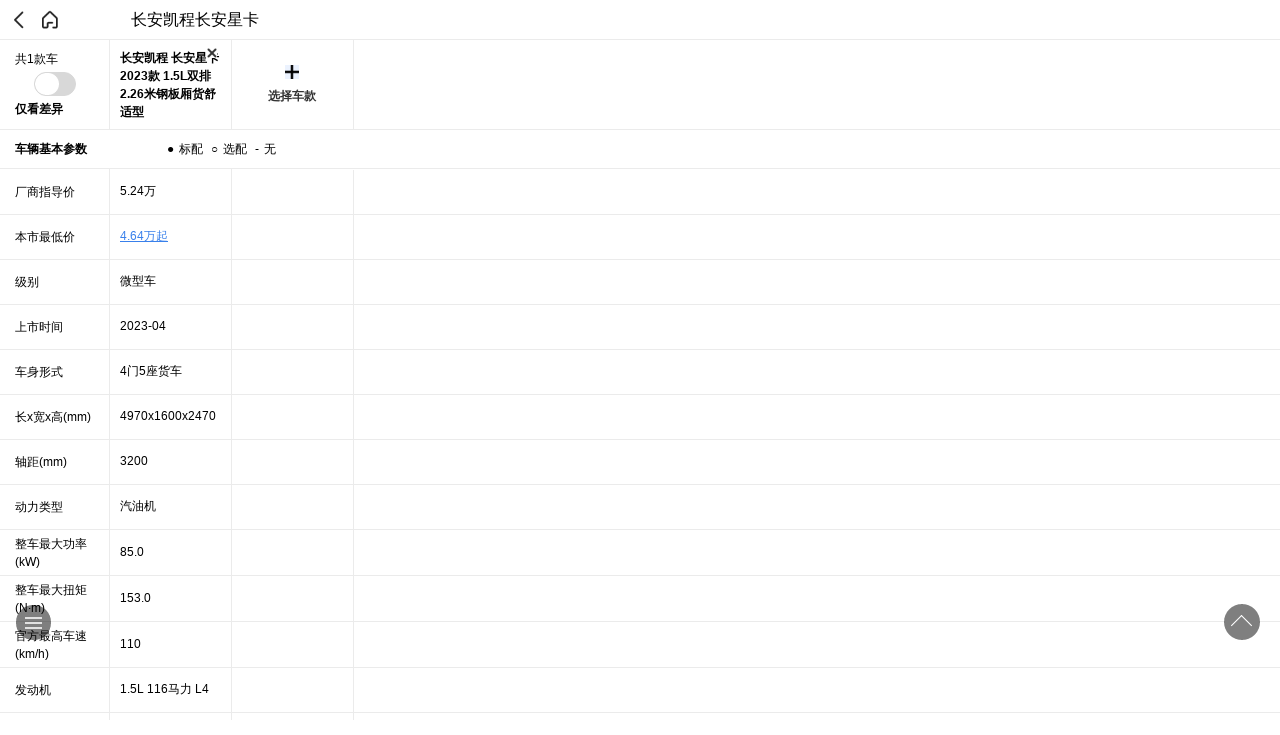

--- FILE ---
content_type: text/html; charset=utf-8
request_url: https://db.m.auto.sohu.com/model_4106/config?selectedTrimId=147236
body_size: 43535
content:
<!doctype html>
<html data-n-head-ssr lang="zh-CN" data-n-head="%7B%22lang%22:%7B%22ssr%22:%22zh-CN%22%7D%7D">
  <head >
    <meta data-n-head="ssr" charset="utf-8"><meta data-n-head="ssr" name="viewport" content="width=device-width, initial-scale=1.0,minimum-scale=1.0,maximum-scale=1.0,user-scalable=no"><meta data-n-head="ssr" name="format-detection" content="telephone=no"><meta data-n-head="ssr" name="referrer" content="no-referrer-when-downgrade"><meta data-n-head="ssr" name="data-spm" content="dbwp"><meta data-n-head="ssr" data-hid="description" name="description" content="参数配置-长安凯程长安星卡"><meta data-n-head="ssr" data-hid="keywords" name="keywords" content="搜狐汽车, 长安凯程长安星卡, 参数配置"><title>参数配置-长安凯程长安星卡</title><link data-n-head="ssr" rel="icon" type="image/x-icon" href="//s.auto.itc.cn/public/auto/favicon.ico" mce_href="/favicon.ico"><link data-n-head="ssr" rel="apple-touch-icon" sizes="57x57" href="//s.auto.itc.cn/public/auto/logo/logo-57.png"><link data-n-head="ssr" rel="apple-touch-icon" sizes="72x72" href="//s.auto.itc.cn/public/auto/logo/logo-72.png"><link data-n-head="ssr" rel="apple-touch-icon" sizes="114x114" href="//s.auto.itc.cn/public/auto/logo/logo-114.png"><link data-n-head="ssr" rel="apple-touch-icon" sizes="144x144" href="//s.auto.itc.cn/public/auto/logo/logo-144.png"><script data-n-head="ssr" src="//s.auto.itc.cn/auto-h5/public/font-size.js"></script><script data-n-head="ssr" src="//s.auto.itc.cn/pensieve/pages/wapdb.js"></script><script data-n-head="ssr" src="//statics.itc.cn/spm/prod/js/1.0.1.enhance.1/index.js" defer></script><script data-n-head="ssr" src="//js.sohu.com/pv.js" defer></script><script data-n-head="ssr" src="//m1.auto.itc.cn/car/theme/newwapdb/js/lib/zepto.min_a52cd15.js"></script><link rel="preload" href="https://s.auto.itc.cn/wap-db/client/fb31d82.js" as="script"><link rel="preload" href="https://s.auto.itc.cn/wap-db/client/3d96a62.js" as="script"><link rel="preload" href="https://s.auto.itc.cn/wap-db/client/9b21300.js" as="script"><link rel="preload" href="https://s.auto.itc.cn/wap-db/client/30a597e.js" as="script"><link rel="preload" href="https://s.auto.itc.cn/wap-db/client/be57004.js" as="script"><style data-vue-ssr-id="785d2056:0 25d521d6:0 d3eda8d0:0 4e2ea56a:0 aab70cf2:0">/*! normalize.css v8.0.1 | MIT License | github.com/necolas/normalize.css */html{line-height:1.15;-webkit-text-size-adjust:100%}body{margin:0}main{display:block}h1{font-size:2em;margin:.67em 0}hr{box-sizing:content-box;height:0;overflow:visible}pre{font-family:monospace,monospace;font-size:1em}a{background-color:transparent}abbr[title]{border-bottom:none;-webkit-text-decoration:underline;text-decoration:underline;-webkit-text-decoration:underline dotted;text-decoration:underline dotted}b,strong{font-weight:bolder}code,kbd,samp{font-family:monospace,monospace;font-size:1em}small{font-size:80%}sub,sup{font-size:75%;line-height:0;position:relative;vertical-align:baseline}sub{bottom:-.25em}sup{top:-.5em}img{border-style:none}button,input,optgroup,select,textarea{font-family:inherit;font-size:100%;line-height:1.15;margin:0}button,input{overflow:visible}button,select{text-transform:none}[type=button],[type=reset],[type=submit],button{-webkit-appearance:button}[type=button]::-moz-focus-inner,[type=reset]::-moz-focus-inner,[type=submit]::-moz-focus-inner,button::-moz-focus-inner{border-style:none;padding:0}[type=button]:-moz-focusring,[type=reset]:-moz-focusring,[type=submit]:-moz-focusring,button:-moz-focusring{outline:1px dotted ButtonText}fieldset{padding:.35em .75em .625em}legend{box-sizing:border-box;color:inherit;display:table;max-width:100%;padding:0;white-space:normal}progress{vertical-align:baseline}textarea{overflow:auto}[type=checkbox],[type=radio]{box-sizing:border-box;padding:0}[type=number]::-webkit-inner-spin-button,[type=number]::-webkit-outer-spin-button{height:auto}[type=search]{-webkit-appearance:textfield;outline-offset:-2px}[type=search]::-webkit-search-decoration{-webkit-appearance:none}::-webkit-file-upload-button{-webkit-appearance:button;font:inherit}details{display:block}summary{display:list-item}[hidden],template{display:none}:root{--color-primary:#00bcd4;--color-light:#fff}*{box-sizing:border-box}html{font-family:PingFangSC-Regular,Tahoma,Microsoft Yahei,Arial,sans-serif;-webkit-font-smoothing:antialiased;-moz-osx-font-smoothing:grayscale;scroll-behavior:auto}img{border:0;max-width:100%;vertical-align:middle}a{-webkit-text-decoration:none;text-decoration:none}li,ul{list-style:none;vertical-align:middle}dd,dl,dt,h3,li,p,ul{margin:0;padding:0}.g-clip-text,.g-clip-text-line2,.g-clip-text-line3{display:-webkit-box;-webkit-line-clamp:1;overflow:hidden;text-overflow:ellipsis;-webkit-box-orient:vertical}.g-clip-text-line2{-webkit-line-clamp:2}.g-clip-text-line3{-webkit-line-clamp:3}.g-clearfix:after,.g-clearfix:before{content:" ";display:table}.g-clearfix:after{clear:both}.pull-refresh{height:1.875rem;margin:0 auto -.3125rem;width:2.8125rem}
[data-v-b364d3dc]:root{--color-primary:#00bcd4;--color-light:#fff}.layout_default[data-v-b364d3dc]{background:#fff}
[data-v-6493cf24]:root{--color-primary:#00bcd4;--color-light:#fff}.index-main[data-v-6493cf24]{padding-top:2.5rem}.index-main.wx-main[data-v-6493cf24]{padding-top:0}.index-main .top-head[data-v-6493cf24]{background:#fff;border-bottom:.0625rem solid #ebebeb;height:2.5rem;left:0;position:fixed;top:0;width:100%;z-index:100}.col3[data-v-6493cf24]{color:#333}.col3 em[data-v-6493cf24]{font-style:normal;font-weight:700}.mask[data-v-6493cf24]{background:#333;height:100%;left:0;opacity:.6;position:fixed;top:0;width:100%;z-index:11}
[data-v-146b59a6]:root{--color-primary:#00bcd4;--color-light:#fff}.top-head[data-v-146b59a6]{display:flex;height:2.5rem;padding:.4375rem .3125rem}.top-head .back[data-v-146b59a6]{background:url([data-uri]) no-repeat 50%;background-size:auto 1.5rem;height:100%;width:1.875rem}.top-head .back_black[data-v-146b59a6]{background:url([data-uri]) no-repeat 50%;background-position-y:.1875rem;background-repeat:no-repeat;background-size:.8125rem 1.1875rem;height:3.0625rem;margin-left:1.125rem;width:1.25rem}.top-head .home[data-v-146b59a6]{background:url(https://s.auto.itc.cn/wap-db/client/img/home_ico.4d59086.png) no-repeat 50%;background-size:auto 1.5rem;height:100%;width:1.875rem}.top-head .tit[data-v-146b59a6]{font-size:1rem;line-height:1.625rem;text-align:center;width:18.75rem}.top-head .tit.pr[data-v-146b59a6]{width:16.25rem!important}
[data-v-6ad62894]:root{--color-primary:#00bcd4;--color-light:#fff}.content[data-v-6ad62894]{overflow:hidden;padding-top:5.625rem;width:100%}.content .top-box[data-v-6ad62894]{background:#fff;height:5.625rem;left:0;overflow:hidden;position:fixed;top:2.5rem;width:100%;z-index:10}.content .pbox[data-v-6ad62894]{border-bottom:.0625rem solid #ebebeb;display:flex;height:5.625rem;width:100%}.content .pbox .onsel[data-v-6ad62894]{align-items:center;display:flex;font-weight:700;height:5.625rem;line-height:1.125rem;overflow:hidden;padding:.625rem;position:relative;width:7.5rem}.content .pbox .onsel .remove[data-v-6ad62894]{background:url([data-uri]) no-repeat 50%;background-size:.625rem .625rem;height:1.625rem;position:absolute;right:.3125rem;top:0;width:1.625rem}.content .pbox .select[data-v-6ad62894]{width:7.5rem}.content .pbox .add[data-v-6ad62894]{background:url([data-uri]) no-repeat center .625rem;background-size:.875rem .875rem;color:#333;display:block;font-weight:700;height:4.375rem;margin:.625rem .625rem 0;padding-top:2.1875rem;text-align:center;width:6.25rem}.content .ptit[data-v-6ad62894]{border-right:.0625rem solid #ebebeb;font-size:.75rem;line-height:1.125rem;text-align:left;width:6.875rem}.content .ptit .car-total[data-v-6ad62894]{display:block;padding-left:.9375rem;padding-top:.625rem}.content .ptit .btn-box[data-v-6ad62894]{background:#d8d8d8;border:.0625rem solid #d8d8d8;border-radius:.75rem;display:block;height:1.5rem;margin:.25rem auto;overflow:hidden;width:2.625rem}.content .ptit .btn-box em[data-v-6ad62894]{background:#fff;border-radius:.75rem;display:block;float:left;height:100%;width:1.5rem}.content .ptit .btn-box.on[data-v-6ad62894]{background:#397efd;border:.0625rem solid #397efd}.content .ptit .btn-box.on em[data-v-6ad62894]{float:right}.content .ptit p[data-v-6ad62894]{font-weight:700;padding-left:.9375rem}.content .ptit .dl[data-v-6ad62894]{width:100%}.content .ptit .dl th[data-v-6ad62894]{height:2.5rem;position:relative;z-index:8}.content .ptit .dl th .h3[data-v-6ad62894]{background:#fff;border-bottom:.0625rem solid #ebebeb;border-top:.0625rem solid #ebebeb;display:flex;height:100%;line-height:2.375rem;margin-top:-.0625rem;padding-left:.9375rem;text-align:left;width:312.5rem}.content .ptit .dl th .h3 .hint[data-v-6ad62894]{font-weight:400;padding-left:5rem}.content .ptit .dl th .h3 .hint span[data-v-6ad62894]{padding:0 .3125rem}.content .ptit .dl td[data-v-6ad62894]{align-items:center;border-bottom:.0625rem solid #ebebeb;display:flex;height:2.8125rem;padding:0 .3125rem 0 .9375rem}.content .ptit .dl td div[data-v-6ad62894]{display:flex;padding:.3125rem 0;width:5.625rem}.content .ptit dl dt[data-v-6ad62894]{height:2.5rem;position:relative;z-index:10}.content .ptit dl dt h3[data-v-6ad62894]{background:#fff;border-bottom:.0625rem solid #ebebeb;border-top:.0625rem solid #ebebeb;display:flex;height:100%;line-height:2.375rem;margin-top:-.0625rem;padding-left:.9375rem;position:absolute;text-align:left;width:312.5rem}.content .ptit dl dt h3 .hint[data-v-6ad62894]{font-weight:400;padding-left:5rem}.content .ptit dl dt h3 .hint span[data-v-6ad62894]{padding:0 .3125rem}.content .ptit dl dd[data-v-6ad62894]{align-items:center;border-bottom:.0625rem solid #ebebeb;display:flex;padding:.1875rem .3125rem .1875rem .9375rem}.content .pcon[data-v-6ad62894]{flex:1;overflow-x:scroll;overflow-y:hidden;position:relative}.content .pcon .slide[data-v-6ad62894]{left:0;position:absolute;top:0;width:3125rem}.content .pdetail[data-v-6ad62894]{display:flex}.content .paramContent[data-v-6ad62894],.content .paramTitle[data-v-6ad62894]{font-size:.75rem}.content .paramContent td[data-v-6ad62894],.content .paramTitle td[data-v-6ad62894]{border-bottom:.0625rem solid #ebebeb;border-right:.0625rem solid #ebebeb;width:7.625rem}.content .paramContent td.c[data-v-6ad62894],.content .paramTitle td.c[data-v-6ad62894]{height:2.8125rem;padding:0 .625rem}.content .paramContent td dl[data-v-6ad62894],.content .paramTitle td dl[data-v-6ad62894]{padding:.3125rem 0}.content .paramContent th[data-v-6ad62894],.content .paramTitle th[data-v-6ad62894]{border-right:.0625rem solid #ebebeb;height:2.5rem;width:7.5rem}.detailbox[data-v-6ad62894]{overflow:hidden}.col[data-v-6ad62894]{background:#f0f2f4}.nav_btn[data-v-6ad62894]{background-color:rgba(0,0,0,.5);border-radius:2.1875rem;bottom:5rem;color:#fff;height:2.1875rem;left:1rem;position:fixed;width:2.1875rem;z-index:11}.nav_btn em[data-v-6ad62894]{background-color:hsla(0,0%,98%,.8);display:block;height:.125rem;margin:1.0625rem auto 0;position:relative;width:1.0625rem}.nav_btn em[data-v-6ad62894]:before{top:-.3125rem}.nav_btn em[data-v-6ad62894]:after,.nav_btn em[data-v-6ad62894]:before{background-color:hsla(0,0%,98%,.8);content:"";height:.125rem;position:absolute;width:1.0625rem}.nav_btn em[data-v-6ad62894]:after{bottom:-.3125rem}.nav_layer[data-v-6ad62894]{background-color:rgba(0,0,0,.5);border-radius:.3125rem;bottom:7.8125rem;display:none;left:1rem;padding:.625rem 0;position:fixed;width:13.75rem;z-index:11}.nav_layer ul[data-v-6ad62894]{display:flex;flex-wrap:wrap}.nav_layer ul li[data-v-6ad62894]{color:#fff;font-size:.75rem;line-height:1.625rem;padding-left:.9375rem;width:50%}.nav_layer.show[data-v-6ad62894]{display:block}.go-top[data-v-6ad62894]{background:#7f7f7f;border-radius:50%;bottom:5rem;height:2.25rem;position:fixed;right:1.25rem;text-align:center;width:2.25rem;z-index:9}.go-top em[data-v-6ad62894]{border-right:1px solid #fff;border-top:1px solid #fff;display:inline-block;height:.9375rem;left:.625rem;position:absolute;top:.875rem;transform:rotate(-45deg);width:.9375rem}.wx-content .top-box[data-v-6ad62894]{top:0}.hasa[data-v-6ad62894]{color:#3980eb;-webkit-text-decoration:underline;text-decoration:underline}</style>
  </head>
  <body data-spm="brand" data-n-head="%7B%22data-spm%22:%7B%22ssr%22:%22brand%22%7D%7D">
    <div data-server-rendered="true" id="__nuxt"><div id="__layout"><div class="layout_default" data-v-b364d3dc><section class="index-main" data-v-6493cf24 data-v-b364d3dc><div class="top-head" data-v-6493cf24><header class="top-head" data-v-146b59a6 data-v-6493cf24><span class="back" data-v-146b59a6></span> <a href="//m.auto.sohu.com/" class="home" data-v-146b59a6></a> <span class="tit pr" style="width:18.75rem;" data-v-146b59a6>长安凯程长安星卡</span></header></div> <div class="content" data-v-6ad62894 data-v-6493cf24><div class="top-box" data-v-6ad62894><div class="pbox" data-v-6ad62894><div class="ptit" data-v-6ad62894><span class="car-total" data-v-6ad62894>共0款车</span> <span class="btn-box" data-v-6ad62894><em data-v-6ad62894></em></span> <p data-v-6ad62894>仅看差异</p></div> <div data-index="1" class="pcon" data-v-6ad62894><!----></div></div></div> <div id="detailbox" class="detailbox" style="height:auto;" data-v-6ad62894><div class="pdetail" data-v-6ad62894><!----> <div data-index="2" class="pcon" data-v-6ad62894><!----></div></div></div> <div class="nav_btn" data-v-6ad62894><em data-v-6ad62894></em></div> <div class="nav_layer" data-v-6ad62894><ul data-v-6ad62894> <li data-index="0" data-v-6ad62894>颜色</li></ul></div> <div class="go-top" data-v-6ad62894><em data-v-6ad62894></em></div></div> <!----> <!----></section></div></div></div><script>window.__NUXT__=(function(a,b,c,d,e,f,g,h,i,j,k,l,m,n,o,p,q,r,s,t,u,v,w,x,y,z,A,B,C,D,E,F,G,H,I,J,K,L,M,N,O,P,Q,R,S,T,U,V,W,X,Y,Z,_,$,aa,ab,ac,ad){return {layout:"default",data:[{tit:"长安凯程长安星卡",pklist:[K],trimlist:[{group:"2025款 1.5L 116马力 汽油机 ",trims:[{id:177722,name:"2025款 1.5L 加长版单排栏板式货车标准型",subsidy_price:a,presale_price:a,guide_price:u,year:h,status:d},{id:177723,name:"2025款 1.5L 加长版单排栏板式货车舒适型",subsidy_price:a,presale_price:a,guide_price:s,year:h,status:d},{id:177725,name:"2025款 1.5L 加长版单排仓栅式货车舒适型",subsidy_price:a,presale_price:a,guide_price:q,year:h,status:d},{id:177733,name:"2025款 1.5L 加长版双排栏板式货车标准型",subsidy_price:a,presale_price:a,guide_price:q,year:h,status:d},{id:177727,name:"2025款 1.5L 加长版单排复合板厢式货车标准型",subsidy_price:a,presale_price:a,guide_price:4.43,year:h,status:d},{id:177724,name:"2025款 1.5L 加长版单排栏板式货车豪华型",subsidy_price:a,presale_price:a,guide_price:k,year:h,status:d},{id:177734,name:"2025款 1.5L 加长版双排栏板式货车舒适型",subsidy_price:a,presale_price:a,guide_price:k,year:h,status:d},{id:177730,name:"2025款 1.5L 加长版单排钢板厢式货车标准型",subsidy_price:a,presale_price:a,guide_price:B,year:h,status:d},{id:177726,name:"2025款 1.5L 加长版单排仓栅式货车豪华型",subsidy_price:a,presale_price:a,guide_price:o,year:h,status:d},{id:177735,name:"2025款 1.5L 加长版双排栏板式货车豪华型",subsidy_price:a,presale_price:a,guide_price:m,year:h,status:d},{id:177728,name:"2025款 1.5L 加长版单排复合板厢式货车舒适型",subsidy_price:a,presale_price:a,guide_price:4.73,year:h,status:d},{id:177747,name:"2025款 1.5L 加长版双排仓栅式货车舒适型",subsidy_price:a,presale_price:a,guide_price:i,year:h,status:d},{id:177731,name:"2025款 1.5L 加长版单排钢板厢式货车舒适型",subsidy_price:a,presale_price:a,guide_price:C,year:h,status:d},{id:177729,name:"2025款 1.5L 加长版单排复合板厢式货车豪华型",subsidy_price:a,presale_price:a,guide_price:4.93,year:h,status:d},{id:177749,name:"2025款 1.5L 加长版双排钢板厢式货车舒适型",subsidy_price:a,presale_price:a,guide_price:4.96,year:h,status:d},{id:177748,name:"2025款 1.5L 加长版双排仓栅式货车豪华型",subsidy_price:a,presale_price:a,guide_price:j,year:h,status:d},{id:177732,name:"2025款 1.5L 加长版单排钢板厢式货车豪华型",subsidy_price:a,presale_price:a,guide_price:5.01,year:h,status:d},{id:177750,name:"2025款 1.5L 加长版双排钢板厢式货车豪华型",subsidy_price:a,presale_price:a,guide_price:5.36,year:h,status:d}]},{group:"2024款 1.5L 116马力 汽油机 ",trims:[{id:173756,name:"2024款 1.5L 单排短箱载货汽车基本型",subsidy_price:a,presale_price:a,guide_price:u,year:e,status:d},{id:173757,name:"2024款 1.5L 单排短箱载货汽车标准型",subsidy_price:a,presale_price:a,guide_price:L,year:e,status:d},{id:173780,name:"2024款 1.5L 双排短箱载货汽车基本型",subsidy_price:a,presale_price:a,guide_price:s,year:e,status:d},{id:173745,name:"2024款 1.5L 单排长箱载货汽车标准型",subsidy_price:a,presale_price:a,guide_price:q,year:e,status:d},{id:173760,name:"2024款 1.5L 单排短箱仓栅车标准型",subsidy_price:a,presale_price:a,guide_price:k,year:e,status:d},{id:173778,name:"2024款 1.5L 双排短箱载货汽车标准型",subsidy_price:a,presale_price:a,guide_price:k,year:e,status:d},{id:173758,name:"2024款 1.5L 单排短箱载货汽车舒适型",subsidy_price:a,presale_price:a,guide_price:B,year:e,status:d},{id:173761,name:"2024款 1.5L 单排短箱仓栅车舒适型",subsidy_price:a,presale_price:a,guide_price:o,year:e,status:d},{id:173781,name:"2024款 1.5L 双排短箱载货汽车舒适型",subsidy_price:a,presale_price:a,guide_price:o,year:e,status:d},{id:173763,name:"2024款 1.5L 单排短箱复合板厢货标准型 ",subsidy_price:a,presale_price:a,guide_price:4.61,year:e,status:d},{id:173746,name:"2024款 1.5L 单排长箱载货汽车舒适型",subsidy_price:a,presale_price:a,guide_price:m,year:e,status:d},{id:173769,name:"2024款 1.5L 双排长箱载货汽车标准型",subsidy_price:a,presale_price:a,guide_price:m,year:e,status:d},{id:173759,name:"2024款 1.5L 单排短箱载货汽车豪华型",subsidy_price:a,presale_price:a,guide_price:D,year:e,status:d},{id:173766,name:"2024款 1.5L 单排短箱钢板厢货标准型",subsidy_price:a,presale_price:a,guide_price:D,year:e,status:d},{id:173748,name:"2024款 1.5L 单排长箱仓栅车舒适型",subsidy_price:a,presale_price:a,guide_price:i,year:e,status:d},{id:173762,name:"2024款 1.5L 单排短箱仓栅车豪华型",subsidy_price:a,presale_price:a,guide_price:i,year:e,status:d},{id:173770,name:"2024款 1.5L 双排长箱载货汽车舒适型",subsidy_price:a,presale_price:a,guide_price:i,year:e,status:d},{id:173779,name:"2024款 1.5L 双排短箱载货汽车豪华型",subsidy_price:a,presale_price:a,guide_price:i,year:e,status:d},{id:173750,name:"2024款 1.5L 单排长箱复合板厢货标准型 ",subsidy_price:a,presale_price:a,guide_price:C,year:e,status:d},{id:173747,name:"2024款 1.5L 单排长箱载货汽车豪华型",subsidy_price:a,presale_price:a,guide_price:l,year:e,status:d},{id:173753,name:"2024款 1.5L 单排长箱钢板厢货标准型",subsidy_price:a,presale_price:a,guide_price:l,year:e,status:d},{id:173782,name:"2024款 1.5L 双排短箱仓栅车舒适型",subsidy_price:a,presale_price:a,guide_price:l,year:e,status:d},{id:173764,name:"2024款 1.5L 单排短箱复合板厢货舒适型 ",subsidy_price:a,presale_price:a,guide_price:M,year:e,status:d},{id:173749,name:"2024款 1.5L 单排长箱仓栅车豪华型",subsidy_price:a,presale_price:a,guide_price:j,year:e,status:d},{id:173767,name:"2024款 1.5L 单排短箱钢板厢货舒适型 ",subsidy_price:a,presale_price:a,guide_price:j,year:e,status:d},{id:173771,name:"2024款 1.5L 双排长箱载货汽车豪华型",subsidy_price:a,presale_price:a,guide_price:j,year:e,status:d},{id:173774,name:"2024款 1.5L 双排长箱仓栅车舒适型",subsidy_price:a,presale_price:a,guide_price:n,year:e,status:d},{id:173783,name:"2024款 1.5L 双排短箱仓栅车豪华型",subsidy_price:a,presale_price:a,guide_price:n,year:e,status:d},{id:173751,name:"2024款 1.5L 单排长箱复合板厢货舒适型 ",subsidy_price:a,presale_price:a,guide_price:N,year:e,status:d},{id:173765,name:"2024款 1.5L 单排短箱复合板厢货豪华型 ",subsidy_price:a,presale_price:a,guide_price:N,year:e,status:d},{id:173754,name:"2024款 1.5L 单排长箱钢板厢货舒适型",subsidy_price:a,presale_price:a,guide_price:v,year:e,status:d},{id:173768,name:"2024款 1.5L 单排短箱钢板厢货豪华型",subsidy_price:a,presale_price:a,guide_price:5.21,year:e,status:d},{id:173776,name:"2024款 1.5L 双排长箱钢板厢货舒适型",subsidy_price:a,presale_price:a,guide_price:w,year:e,status:d},{id:173784,name:"2024款 1.5L 双排短箱钢板厢货舒适型",subsidy_price:a,presale_price:a,guide_price:w,year:e,status:d},{id:173775,name:"2024款 1.5L 双排长箱仓栅车豪华型",subsidy_price:a,presale_price:a,guide_price:E,year:e,status:d},{id:173752,name:"2024款 1.5L 单排长箱复合板厢货豪华型 ",subsidy_price:a,presale_price:a,guide_price:5.31,year:e,status:d},{id:173755,name:"2024款 1.5L 单排长箱钢板厢货豪华型",subsidy_price:a,presale_price:a,guide_price:O,year:e,status:d},{id:174121,name:"2024款 1.5L 单排长箱厢货标准型",subsidy_price:a,presale_price:a,guide_price:5.59,year:e,status:d},{id:173777,name:"2024款 1.5L 双排长箱钢板厢货豪华型",subsidy_price:a,presale_price:a,guide_price:P,year:e,status:d}]},{group:"2023款 1.5L 116马力 汽油机 ",trims:[{id:167209,name:"2023款 1.5L单排2.72米钢板厢货舒适型",subsidy_price:a,presale_price:a,guide_price:j,year:c,status:d},{id:167202,name:"2023款 1.5L单排2.7米复合板厢货豪华型",subsidy_price:a,presale_price:a,guide_price:n,year:c,status:d},{id:167230,name:"2023款 1.5L双排2.26米仓栅车豪华型",subsidy_price:a,presale_price:a,guide_price:n,year:c,status:d}]},{group:"2023款（停售）",trims:[{id:167899,name:"2023款 1.5L单排2.8米载货汽车基本型非空调 ",subsidy_price:a,presale_price:a,guide_price:u,year:c,status:b},{id:167140,name:"2023款 1.5L单排2.8米载货汽车基本型",subsidy_price:a,presale_price:a,guide_price:Q,year:c,status:b},{id:167897,name:"2023款 1.5L单排2.8米载货汽车标准型非空调 ",subsidy_price:a,presale_price:a,guide_price:R,year:c,status:b},{id:167141,name:"2023款 1.5L单排2.8米载货汽车标准型无空调 ",subsidy_price:a,presale_price:a,guide_price:L,year:c,status:b},{id:167150,name:"2023款 1.5L双排2.26米载货汽车基本型 ",subsidy_price:a,presale_price:a,guide_price:4.26,year:c,status:b},{id:167143,name:"2023款 1.5L单排2.8米载货汽车舒适型无空调 ",subsidy_price:a,presale_price:a,guide_price:s,year:c,status:b},{id:167221,name:"2023款 1.5L单排2.8米仓栅车标准型无空调 ",subsidy_price:a,presale_price:a,guide_price:s,year:c,status:b},{id:166808,name:"2023款 1.5L单排3.06米载货汽车标准型无空调 ",subsidy_price:a,presale_price:a,guide_price:q,year:c,status:b},{id:167898,name:"2023款 1.5L单排2.8米载货汽车标准型空调 ",subsidy_price:a,presale_price:a,guide_price:q,year:c,status:b},{id:167142,name:"2023款 1.5L单排2.8米载货汽车标准型",subsidy_price:a,presale_price:a,guide_price:S,year:c,status:b},{id:167145,name:"2023款 1.5L单排2.8米载货汽车豪华型无空调 ",subsidy_price:a,presale_price:a,guide_price:k,year:c,status:b},{id:167151,name:"2023款 1.5L双排2.26米载货汽车标准型无空调 ",subsidy_price:a,presale_price:a,guide_price:k,year:c,status:b},{id:167218,name:"2023款 1.5L单排3.06米仓栅车标准型",subsidy_price:a,presale_price:a,guide_price:k,year:c,status:b},{id:167222,name:"2023款 1.5L单排2.8米仓栅车标准型",subsidy_price:a,presale_price:a,guide_price:k,year:c,status:b},{id:167900,name:"2023款 1.5L单排2.8米载货汽车舒适型空调 ",subsidy_price:a,presale_price:a,guide_price:k,year:c,status:b},{id:167144,name:"2023款 1.5L单排2.8米载货汽车舒适型",subsidy_price:a,presale_price:a,guide_price:B,year:c,status:b},{id:166809,name:"2023款 1.5L单排3.06米载货汽车标准型 ",subsidy_price:a,presale_price:a,guide_price:o,year:c,status:b},{id:167152,name:"2023款 1.5L双排2.26米载货汽车舒适型无空调 ",subsidy_price:a,presale_price:a,guide_price:o,year:c,status:b},{id:167199,name:"2023款 1.5L单排2.7米复合板厢货标准型无空调",subsidy_price:a,presale_price:a,guide_price:o,year:c,status:b},{id:167223,name:"2023款 1.5L单排2.8米仓栅车舒适型",subsidy_price:a,presale_price:a,guide_price:o,year:c,status:b},{id:166810,name:"2023款 1.5L单排3.06米载货汽车舒适型 ",subsidy_price:a,presale_price:a,guide_price:m,year:c,status:b},{id:167147,name:"2023款 1.5L双排2.55米载货汽车标准型无空调 ",subsidy_price:a,presale_price:a,guide_price:m,year:c,status:b},{id:167192,name:"2023款 1.5L双排2.26米载货汽车标准型 ",subsidy_price:a,presale_price:a,guide_price:m,year:c,status:b},{id:167207,name:"2023款 1.5L单排2.72米钢板厢货标准型无空调",subsidy_price:a,presale_price:a,guide_price:m,year:c,status:b},{id:167901,name:"2023款 1.5L单排2.8米载货汽车豪华型空调 ",subsidy_price:a,presale_price:a,guide_price:m,year:c,status:b},{id:167146,name:"2023款 1.5L单排2.8米载货汽车豪华型",subsidy_price:a,presale_price:a,guide_price:D,year:c,status:b},{id:166811,name:"2023款 1.5L双排2.55米载货汽车舒适型无空调 ",subsidy_price:a,presale_price:a,guide_price:i,year:c,status:b},{id:167153,name:"2023款 1.5L双排2.26米载货汽车豪华型无空调 ",subsidy_price:a,presale_price:a,guide_price:i,year:c,status:b},{id:167193,name:"2023款 1.5L双排2.26米载货汽车舒适型 ",subsidy_price:a,presale_price:a,guide_price:i,year:c,status:b},{id:167195,name:"2023款 1.5L单排3.06米复合板厢货标准型无空调 ",subsidy_price:a,presale_price:a,guide_price:i,year:c,status:b},{id:167200,name:"2023款 1.5L单排2.7米复合板厢货标准型",subsidy_price:a,presale_price:a,guide_price:i,year:c,status:b},{id:167219,name:"2023款 1.5L单排3.06米仓栅车舒适型",subsidy_price:a,presale_price:a,guide_price:i,year:c,status:b},{id:167224,name:"2023款 1.5L单排2.8米仓栅车豪华型",subsidy_price:a,presale_price:a,guide_price:i,year:c,status:b},{id:167225,name:"2023款 1.5L双排2.55米仓栅车标准型无空调 ",subsidy_price:a,presale_price:a,guide_price:i,year:c,status:b},{id:167139,name:"2023款 1.5L单排3.06米载货汽车豪华型 ",subsidy_price:a,presale_price:a,guide_price:l,year:c,status:b},{id:167148,name:"2023款 1.5L双排2.55米载货汽车标准型 ",subsidy_price:a,presale_price:a,guide_price:l,year:c,status:b},{id:167201,name:"2023款 1.5L单排2.7米复合板厢货舒适型",subsidy_price:a,presale_price:a,guide_price:l,year:c,status:b},{id:167203,name:"2023款 1.5L单排3.06米钢板厢货标准型无空调 ",subsidy_price:a,presale_price:a,guide_price:l,year:c,status:b},{id:167208,name:"2023款 1.5L单排2.72米钢板厢货标准型",subsidy_price:a,presale_price:a,guide_price:l,year:c,status:b},{id:167229,name:"2023款 1.5L双排2.26米仓栅车舒适型",subsidy_price:a,presale_price:a,guide_price:l,year:c,status:b},{id:166812,name:"2023款 1.5L双排2.55米载货汽车豪华型无空调 ",subsidy_price:a,presale_price:a,guide_price:j,year:c,status:b},{id:167149,name:"2023款 1.5L双排2.55米载货汽车舒适型 ",subsidy_price:a,presale_price:a,guide_price:j,year:c,status:b},{id:167194,name:"2023款 1.5L双排2.26米载货汽车豪华型 ",subsidy_price:a,presale_price:a,guide_price:j,year:c,status:b},{id:167196,name:"2023款 1.5L单排3.06米复合板厢货标准型 ",subsidy_price:a,presale_price:a,guide_price:j,year:c,status:b},{id:167220,name:"2023款 1.5L单排3.06米仓栅车豪华型",subsidy_price:a,presale_price:a,guide_price:j,year:c,status:b},{id:167226,name:"2023款 1.5L双排2.55米仓栅车标准型",subsidy_price:a,presale_price:a,guide_price:j,year:c,status:b},{id:167197,name:"2023款 1.5L单排3.06米复合板厢货舒适型 ",subsidy_price:a,presale_price:a,guide_price:n,year:c,status:b},{id:167204,name:"2023款 1.5L单排3.06米钢板厢货标准型 ",subsidy_price:a,presale_price:a,guide_price:n,year:c,status:b},{id:167227,name:"2023款 1.5L双排2.55米仓栅车舒适型",subsidy_price:a,presale_price:a,guide_price:n,year:c,status:b},{id:166813,name:"2023款 1.5L双排2.55米载货汽车豪华型 ",subsidy_price:a,presale_price:a,guide_price:v,year:c,status:b},{id:167205,name:"2023款 1.5L单排3.06米钢板厢货舒适型 ",subsidy_price:a,presale_price:a,guide_price:v,year:c,status:b},{id:167210,name:"2023款 1.5L单排2.72米钢板厢货豪华型",subsidy_price:a,presale_price:a,guide_price:v,year:c,status:b},{id:167212,name:"2023款 1.5L双排2.55米钢板厢货舒适型无空调 ",subsidy_price:a,presale_price:a,guide_price:w,year:c,status:b},{id:K,name:"2023款 1.5L双排2.26米钢板厢货舒适型 ",subsidy_price:a,presale_price:a,guide_price:w,year:c,status:b},{id:167198,name:"2023款 1.5L单排3.06米复合板厢货豪华型 ",subsidy_price:a,presale_price:a,guide_price:E,year:c,status:b},{id:167228,name:"2023款 1.5L双排2.55米仓栅车豪华型",subsidy_price:a,presale_price:a,guide_price:E,year:c,status:b},{id:167211,name:"2023款 1.5L双排2.55米钢板厢货标准型 ",subsidy_price:a,presale_price:a,guide_price:T,year:c,status:b},{id:167206,name:"2023款 1.5L单排3.06米钢板厢货豪华型 ",subsidy_price:a,presale_price:a,guide_price:O,year:c,status:b},{id:167213,name:"2023款 1.5L双排2.55米钢板厢货豪华型无空调 ",subsidy_price:a,presale_price:a,guide_price:F,year:c,status:b},{id:167214,name:"2023款 1.5L双排2.55米钢板厢货舒适型 ",subsidy_price:a,presale_price:a,guide_price:F,year:c,status:b},{id:167217,name:"2023款 1.5L双排2.26米钢板厢货豪华型 ",subsidy_price:a,presale_price:a,guide_price:F,year:c,status:b},{id:167215,name:"2023款 1.5L双排2.55米钢板厢货豪华型 ",subsidy_price:a,presale_price:a,guide_price:P,year:c,status:b}]},{group:"2021款（停售）",trims:[{id:163202,name:"2021款 1.5L M基本型单排2.75米标准车DAM15KR ",subsidy_price:a,presale_price:a,guide_price:x,year:f,status:b},{id:163206,name:"2021款 1.5L M基本型单排2.75米仓栅车DAM15KR ",subsidy_price:a,presale_price:a,guide_price:Q,year:f,status:b},{id:163204,name:"2021款 1.5L M基本型双排2.26米标准车DAM15KR ",subsidy_price:a,presale_price:a,guide_price:y,year:f,status:b},{id:163203,name:"2021款 1.5L M标准型单排2.75米标准车DAM15KR ",subsidy_price:a,presale_price:a,guide_price:U,year:f,status:b},{id:163208,name:"2021款 1.5L M基本型双排2.26米仓栅车DAM15KR ",subsidy_price:a,presale_price:a,guide_price:U,year:f,status:b},{id:156835,name:"2021款 1.5L基本型长轴版单排JL473QH ",subsidy_price:a,presale_price:a,guide_price:R,year:f,status:b},{id:163207,name:"2021款 1.5L M标准型单排2.75米仓栅车DAM15KR ",subsidy_price:a,presale_price:a,guide_price:V,year:f,status:b},{id:163210,name:"2021款 1.5L M基本型单排2.65米厢式运输车DAM15KR ",subsidy_price:a,presale_price:a,guide_price:V,year:f,status:b},{id:156837,name:"2021款 1.5L基本型长轴版单排仓栅JL473QH ",subsidy_price:a,presale_price:a,guide_price:S,year:f,status:b},{id:163212,name:"2021款 1.5L M基本型双排2.15米厢式运输车DAM15KR ",subsidy_price:a,presale_price:a,guide_price:4.42,year:f,status:b},{id:163205,name:"2021款 1.5L M标准型双排2.26米标准车DAM15KR ",subsidy_price:a,presale_price:a,guide_price:G,year:f,status:b},{id:163209,name:"2021款 1.5L M标准型双排2.26米仓栅车DAM15KR ",subsidy_price:a,presale_price:a,guide_price:G,year:f,status:b},{id:156836,name:"2021款 1.5L标准型长轴版单排JL473QH ",subsidy_price:a,presale_price:a,guide_price:4.56,year:f,status:b},{id:156843,name:"2021款  1.5L基本型长轴版双排JL473QH ",subsidy_price:a,presale_price:a,guide_price:W,year:f,status:b},{id:163211,name:"2021款 1.5L M标准型单排2.65米厢式运输车DAM15KR ",subsidy_price:a,presale_price:a,guide_price:4.66,year:f,status:b},{id:156845,name:"2021款 1.5L基本型长轴版双排仓栅JL473QH ",subsidy_price:a,presale_price:a,guide_price:H,year:f,status:b},{id:156838,name:"2021款 1.5L标准型长轴版单排仓栅JL473QH ",subsidy_price:a,presale_price:a,guide_price:X,year:f,status:b},{id:156839,name:"2021款 1.5L基本型长轴版单排复合板厢货JL473QH ",subsidy_price:a,presale_price:a,guide_price:X,year:f,status:b},{id:156840,name:"2021款 1.5L基本型长轴版单排钢板厢货JL473QH ",subsidy_price:a,presale_price:a,guide_price:C,year:f,status:b},{id:156844,name:"2021款 1.5L标准型长轴版双排JL473QH ",subsidy_price:a,presale_price:a,guide_price:l,year:f,status:b},{id:163213,name:"2021款 1.5L M标准型双排2.15米厢式运输车DAM15KR ",subsidy_price:a,presale_price:a,guide_price:M,year:f,status:b},{id:156841,name:"2021款 1.5L基本型长轴版双排钢板厢货JL473QH ",subsidy_price:a,presale_price:a,guide_price:n,year:f,status:b},{id:156846,name:"2021款 1.5L标准型长轴版双排仓栅JL473QH ",subsidy_price:a,presale_price:a,guide_price:n,year:f,status:b},{id:156842,name:"2021款 1.5L标准型长轴版双排钢板厢货JL473QH ",subsidy_price:a,presale_price:a,guide_price:T,year:f,status:b}]},{group:"2020款（停售）",trims:[{id:152933,name:"2020款 1.2L基本型单排货车JL473Q",subsidy_price:a,presale_price:a,guide_price:3.54,year:r,status:b},{id:152934,name:"2020款 1.5L基本型单排货柜车DAM15R1",subsidy_price:a,presale_price:a,guide_price:I,year:r,status:b},{id:152936,name:"2020款 1.5L基本型单排货车DAM15KR",subsidy_price:a,presale_price:a,guide_price:I,year:r,status:b},{id:152935,name:"2020款 1.5L标准型双排货车DAM15R1",subsidy_price:a,presale_price:a,guide_price:G,year:r,status:b},{id:152938,name:"2020款 1.5L基本型双排货柜车DAM15KR",subsidy_price:a,presale_price:a,guide_price:H,year:r,status:b},{id:152937,name:"2020款  1.5L标准型双排货车DAM15KR",subsidy_price:a,presale_price:a,guide_price:4.84,year:r,status:b}]},{group:"2019款（停售）",trims:[{id:147204,name:"2019款 1.2L基本型单排货车JL473Q",subsidy_price:a,presale_price:a,guide_price:3.49,year:g,status:b},{id:147205,name:"2019款 1.2L标准型单排货车JL473Q",subsidy_price:a,presale_price:a,guide_price:Y,year:g,status:b},{id:147211,name:"2019款 1.2L基本型双排货车JL473Q",subsidy_price:a,presale_price:a,guide_price:Y,year:g,status:b},{id:147222,name:"2019款 1.5L基本型单排货车DAM15R1",subsidy_price:a,presale_price:a,guide_price:x,year:g,status:b},{id:147223,name:"2019款 1.5L标准型单排货车DAM15R1",subsidy_price:a,presale_price:a,guide_price:J,year:g,status:b},{id:147231,name:"2019款 1.5L基本型双排货车DAM15R1",subsidy_price:a,presale_price:a,guide_price:J,year:g,status:b},{id:147212,name:"2019款 1.2L标准型双排货车JL473Q",subsidy_price:a,presale_price:a,guide_price:y,year:g,status:b},{id:147235,name:"2019款 1.5L基本型国VI单排货车DAM15KR",subsidy_price:a,presale_price:a,guide_price:y,year:g,status:b},{id:147225,name:"2019款 1.5L标准型单排仓栅车DAM15R1",subsidy_price:a,presale_price:a,guide_price:I,year:g,status:b},{id:147232,name:"2019款 1.5L标准型双排货车DAM15R1",subsidy_price:a,presale_price:a,guide_price:s,year:g,status:b},{id:147236,name:"2019款 1.5L标准型国VI单排货车DAM15KR",subsidy_price:a,presale_price:a,guide_price:Z,year:g,status:b},{id:147239,name:"2019款 1.5L基本型国VI双排货车DAM15KR",subsidy_price:a,presale_price:a,guide_price:Z,year:g,status:b},{id:147234,name:"2019款 1.5L标准型双排仓栅车DAM15R1",subsidy_price:a,presale_price:a,guide_price:q,year:g,status:b},{id:147224,name:"2019款 1.5L标准型单排货柜车DAM15R1",subsidy_price:a,presale_price:a,guide_price:_,year:g,status:b},{id:147237,name:"2019款 1.5L标准型国VI单排仓栅车DAM15KR",subsidy_price:a,presale_price:a,guide_price:_,year:g,status:b},{id:147243,name:"2019款 1.5L标准型2.5米货厢双排货车DAM15R1",subsidy_price:a,presale_price:a,guide_price:k,year:g,status:b},{id:147240,name:"2019款 1.5L标准型国VI双排货车DAM15KR",subsidy_price:a,presale_price:a,guide_price:o,year:g,status:b},{id:147233,name:"2019款 1.5L标准型双排货柜车DAM15R1",subsidy_price:a,presale_price:a,guide_price:W,year:g,status:b},{id:147241,name:"2019款 1.5L标准型国VI双排仓栅车DAM15KR",subsidy_price:a,presale_price:a,guide_price:m,year:g,status:b},{id:147238,name:"2019款 1.5L标准型国VI单排货柜车DAM15KR",subsidy_price:a,presale_price:a,guide_price:H,year:g,status:b},{id:147244,name:"2019款  1.5L标准型2.5米货厢国VI双排货车DAM15KR",subsidy_price:a,presale_price:a,guide_price:i,year:g,status:b},{id:147242,name:"2019款 1.5L标准型国VI双排货柜车DAM15KR",subsidy_price:a,presale_price:a,guide_price:4.94,year:g,status:b}]},{group:"2018款（停售）",trims:[{id:142705,name:"2018款 1.2L 单排基本型",subsidy_price:a,presale_price:a,guide_price:3.29,year:p,status:b},{id:142709,name:"2018款 1.2L 单排标准型",subsidy_price:a,presale_price:a,guide_price:$,year:p,status:b},{id:142712,name:"2018款 1.2L 双排基本型",subsidy_price:a,presale_price:a,guide_price:$,year:p,status:b},{id:142710,name:"2018款 1.5L 单排基本型",subsidy_price:a,presale_price:a,guide_price:z,year:p,status:b},{id:142711,name:"2018款 1.5L 单排标准型",subsidy_price:a,presale_price:a,guide_price:aa,year:p,status:b},{id:142718,name:"2018款 1.5L 双排基本型",subsidy_price:a,presale_price:a,guide_price:aa,year:p,status:b},{id:142716,name:"2018款 1.2L 双排标准型",subsidy_price:a,presale_price:a,guide_price:3.89,year:p,status:b},{id:142719,name:"2018款 1.5L 双排标准型",subsidy_price:a,presale_price:a,guide_price:y,year:p,status:b}]},{group:"2015款（停售）",trims:[{id:130985,name:"2015款 1.2L S201基本型加长",subsidy_price:a,presale_price:a,guide_price:u,year:ab,status:b},{id:130986,name:"2015款 1.2L S201标准型加长",subsidy_price:a,presale_price:a,guide_price:4.24,year:ab,status:b}]},{group:"2014款（停售）",trims:[{id:130406,name:"2014款 1.2L基本型",subsidy_price:a,presale_price:a,guide_price:z,year:A,status:b},{id:130407,name:"2014款 1.2L标准型",subsidy_price:a,presale_price:a,guide_price:x,year:A,status:b},{id:130408,name:"2014款 1.5L S401基本型",subsidy_price:a,presale_price:a,guide_price:ac,year:A,status:b},{id:130428,name:"2014款 1.5L S401基本型加长",subsidy_price:a,presale_price:a,guide_price:ac,year:A,status:b}]},{group:"2013款（停售）",trims:[{id:123180,name:"2013款 1.0L基本型S201",subsidy_price:a,presale_price:a,guide_price:z,year:t,status:b},{id:123468,name:"2013款 1.2L基本型D201",subsidy_price:a,presale_price:a,guide_price:z,year:t,status:b},{id:123179,name:"2013款 1.2L基本型S201",subsidy_price:a,presale_price:a,guide_price:x,year:t,status:b},{id:123178,name:"2013款 1.0L标准型S201",subsidy_price:a,presale_price:a,guide_price:3.84,year:t,status:b},{id:123177,name:"2013款 1.2L标准型S201",subsidy_price:a,presale_price:a,guide_price:J,year:t,status:b}]}],modelid:"4106",fromwx:false}],fetch:{},error:a,state:{view:{headerNavActiveKey:""}},serverRendered:true,routePath:"\u002Fmodel_4106\u002Fconfig",config:{APP_ENV:"prod",_app:{basePath:ad,assetsPath:ad,cdnURL:"https:\u002F\u002Fs.auto.itc.cn\u002Fwap-db\u002Fclient\u002F"}}}}(null,2,2023,0,2024,2021,2019,2025,4.79,4.99,4.49,4.89,4.69,5.09,4.59,2018,4.39,2020,4.29,2013,3.99,5.19,5.24,3.79,4.09,3.59,2014,4.51,4.81,4.71,5.29,5.44,4.46,4.74,4.14,4.04,167216,4.21,4.91,5.11,5.39,5.64,4.01,4.19,4.41,5.34,4.16,4.36,4.64,4.76,3.74,4.34,4.44,3.55,3.85,2015,4.48,"\u002F"));</script><script src="https://s.auto.itc.cn/wap-db/client/fb31d82.js" defer></script><script src="https://s.auto.itc.cn/wap-db/client/be57004.js" defer></script><script src="https://s.auto.itc.cn/wap-db/client/3d96a62.js" defer></script><script src="https://s.auto.itc.cn/wap-db/client/9b21300.js" defer></script><script src="https://s.auto.itc.cn/wap-db/client/30a597e.js" defer></script>
  </body>
</html>


--- FILE ---
content_type: application/x-javascript
request_url: https://s.auto.itc.cn/wap-db/client/be57004.js
body_size: 13370
content:
(window.webpackJsonp=window.webpackJsonp||[]).push([[17],{350:function(t,e,o){"use strict";t.exports=function(t,e){return e||(e={}),"string"!=typeof(t=t&&t.__esModule?t.default:t)?t:(/^['"].*['"]$/.test(t)&&(t=t.slice(1,-1)),e.hash&&(t+=e.hash),/["'() \t\n]/.test(t)||e.needQuotes?'"'.concat(t.replace(/"/g,'\\"').replace(/\n/g,"\\n"),'"'):t)}},351:function(t,e){t.exports="[data-uri]"},352:function(t,e,o){"use strict";var r=o(2),n=o(20),c=o(10),l=o(5),path=o(156),d=o(4),f=o(93),m=o(11),h=o(155),v=o(40),w=o(92),_=o(224),A=o(3),x=o(72).f,k=o(41).f,y=o(19).f,C=o(355),E=o(357).trim,T="Number",I=l[T],N=path[T],B=I.prototype,F=l.TypeError,S=d("".slice),H=d("".charCodeAt),M=function(t){var e,o,r,n,c,l,d,code,f=_(t,"number");if(w(f))throw new F("Cannot convert a Symbol value to a number");if("string"==typeof f&&f.length>2)if(f=E(f),43===(e=H(f,0))||45===e){if(88===(o=H(f,2))||120===o)return NaN}else if(48===e){switch(H(f,1)){case 66:case 98:r=2,n=49;break;case 79:case 111:r=8,n=55;break;default:return+f}for(l=(c=S(f,2)).length,d=0;d<l;d++)if((code=H(c,d))<48||code>n)return NaN;return parseInt(c,r)}return+f},j=f(T,!I(" 0o1")||!I("0b1")||I("+0x1")),P=function(t){var e,o=arguments.length<1?0:I(function(t){var e=_(t,"number");return"bigint"==typeof e?e:M(e)}(t));return v(B,e=this)&&A(function(){C(e)})?h(Object(o),this,P):o};P.prototype=B,j&&!n&&(B.constructor=P),r({global:!0,constructor:!0,wrap:!0,forced:j},{Number:P});var D=function(t,source){for(var e,o=c?x(source):"MAX_VALUE,MIN_VALUE,NaN,NEGATIVE_INFINITY,POSITIVE_INFINITY,EPSILON,MAX_SAFE_INTEGER,MIN_SAFE_INTEGER,isFinite,isInteger,isNaN,isSafeInteger,parseFloat,parseInt,fromString,range".split(","),r=0;o.length>r;r++)m(source,e=o[r])&&!m(t,e)&&y(t,e,k(source,e))};n&&N&&D(path[T],N),(j||n)&&D(path[T],I)},353:function(t,e,o){var content=o(364);content.__esModule&&(content=content.default),"string"==typeof content&&(content=[[t.i,content,""]]),content.locals&&(t.exports=content.locals);(0,o(118).default)("4e2ea56a",content,!0,{sourceMap:!1})},354:function(t,e,o){"use strict";o(28);var r={name:"TopHeaderTit",props:{tit:String,hashome:{type:Boolean,default:!0},blackMode:Boolean},data:function(){return{showBackFlag:!0}},mounted:function(){this.showBackFlag=!/SohuNews/gi.test(navigator.userAgent),this.$nextTick(function(){})},methods:{goback:function(){this.$emit("gobackfn")}}},n=(o(363),o(90)),component=Object(n.a)(r,function(){var t=this,e=t._self._c;return e("header",{staticClass:"top-head"},[t.showBackFlag?e("span",{staticClass:"back",class:t.blackMode?"back_black":"",on:{click:t.goback}}):t._e(),t._v(" "),t.hashome&&t.showBackFlag?e("a",{staticClass:"home",attrs:{href:"//m.auto.sohu.com/"}}):t._e(),t._v(" "),e("span",{staticClass:"tit",class:t.hashome?"pr":"",style:{width:t.showBackFlag?"18.75rem":"100%"}},[t._v(t._s(t.tit))])])},[],!1,null,"146b59a6",null);e.a=component.exports},355:function(t,e,o){"use strict";var r=o(4);t.exports=r(1.1.valueOf)},356:function(t,e,o){t.exports=o.p+"img/home_ico.4d59086.png"},357:function(t,e,o){"use strict";var r=o(4),n=o(23),c=o(14),l=o(358),d=r("".replace),f=RegExp("^["+l+"]+"),m=RegExp("(^|[^"+l+"])["+l+"]+$"),h=function(t){return function(e){var o=c(n(e));return 1&t&&(o=d(o,f,"")),2&t&&(o=d(o,m,"$1")),o}};t.exports={start:h(1),end:h(2),trim:h(3)}},358:function(t,e,o){"use strict";t.exports="\t\n\v\f\r                　\u2028\u2029\ufeff"},360:function(t,e,o){"use strict";o.d(e,"d",function(){return n}),o.d(e,"e",function(){return c}),o.d(e,"c",function(){return l}),o.d(e,"j",function(){return d}),o.d(e,"k",function(){return f}),o.d(e,"h",function(){return m}),o.d(e,"i",function(){return h}),o.d(e,"m",function(){return v}),o.d(e,"f",function(){return w}),o.d(e,"g",function(){return _}),o.d(e,"b",function(){return A}),o.d(e,"a",function(){return x}),o.d(e,"l",function(){return k});o(69);var r="https://portal.auto.sohu.com",n=function(t,e,o,r){return e.$get(("browser"===t?"":t.newAggrApi[t.APP_ENV])+"/aggr/model/".concat(o),{params:r,timeout:"browser"===t?0:800})},c=function(t,e,o){return e.$get(("browser"===t?r:t.newAggrApi[t.APP_ENV])+"/autodb/wap/articles",{params:o,timeout:"browser"===t?0:800})},l=function(t,e){return t.$get("/aggr/price/model-dealer-prices",{params:e})},d=function(t,e,o){return e.$get(("browser"===t?r:t.convergeInternalApi[t.APP_ENV])+"/autodb/wap/models/2sc",{params:o,timeout:"browser"===t?0:800})},f=function(t,e,o,n){return e.$get(("browser"===t?r:t.newAggrApi[t.APP_ENV])+"/videos/pc/model/".concat(o),{params:n})},m=function(t,e,o,r){return e.$get(("browser"===t?"":t.newAggrApi[t.APP_ENV])+"/aggr/model/trims/".concat(o,"/wap"),{params:r,timeout:"browser"===t?0:800})},h=function(t,e){return t.$get("/aggr/model/".concat(e,"/trims?site=wap"))},v=function(t,e,o){return e.$get("".concat(t.newAggrApi[t.APP_ENV],"/aggr/model/").concat(o,"/trims?site=wap"),{timeout:"browser"===t?0:800})},w=function(t,e){return t.$get("/aggr/model/trims",{params:e})},_=function(t,e){return t.$get("/aggr/model/trims/pk",{params:e})},A=function(t,e,o){return e.$get(("browser"===t?"":t.newAggrApi[t.APP_ENV])+"/aggr/model/trims?ids=".concat(o))},x=function(t,e,o){return e.$get(("browser"===t?"":t.newAggrApi[t.APP_ENV])+"/aggr/model/simple-config?trim_ids=".concat(o))},k=function(t,data){return t.$post("http://api.auto.sohuno.com/dealer/urlscheme",data)}},361:function(t,e,o){"use strict";o(362)},362:function(t,e,o){"use strict";var r=o(2),n=o(9),c=o(36),l=o(73),d=o(120),f=o(74);r({target:"Promise",stat:!0,forced:o(157)},{allSettled:function(t){var e=this,o=l.f(e),r=o.resolve,m=o.reject,h=d(function(){var o=c(e.resolve),l=[],d=0,m=1;f(t,function(t){var c=d++,f=!1;m++,n(o,e,t).then(function(t){f||(f=!0,l[c]={status:"fulfilled",value:t},--m||r(l))},function(t){f||(f=!0,l[c]={status:"rejected",reason:t},--m||r(l))})}),--m||r(l)});return h.error&&m(h.value),o.promise}})},363:function(t,e,o){"use strict";o(353)},364:function(t,e,o){var r=o(117),n=o(350),c=o(351),l=o(365),d=o(356),f=r(function(i){return i[1]}),m=n(c),h=n(l),v=n(d);f.push([t.i,"[data-v-146b59a6]:root{--color-primary:#00bcd4;--color-light:#fff}.top-head[data-v-146b59a6]{display:flex;height:2.5rem;padding:.4375rem .3125rem}.top-head .back[data-v-146b59a6]{background:url("+m+") no-repeat 50%;background-size:auto 1.5rem;height:100%;width:1.875rem}.top-head .back_black[data-v-146b59a6]{background:url("+h+") no-repeat 50%;background-position-y:.1875rem;background-repeat:no-repeat;background-size:.8125rem 1.1875rem;height:3.0625rem;margin-left:1.125rem;width:1.25rem}.top-head .home[data-v-146b59a6]{background:url("+v+") no-repeat 50%;background-size:auto 1.5rem;height:100%;width:1.875rem}.top-head .tit[data-v-146b59a6]{font-size:1rem;line-height:1.625rem;text-align:center;width:18.75rem}.top-head .tit.pr[data-v-146b59a6]{width:16.25rem!important}",""]),f.locals={},t.exports=f},365:function(t,e){t.exports="[data-uri]"},366:function(t,e,o){var content=o(371);content.__esModule&&(content=content.default),"string"==typeof content&&(content=[[t.i,content,""]]),content.locals&&(t.exports=content.locals);(0,o(118).default)("6fea3af8",content,!0,{sourceMap:!1})},367:function(t,e,o){"use strict";o(38);var r=o(13),n=(o(68),o(70),o(18),o(35),o(91),o(354)),c=o(360),l={name:"TrimLayer",components:{TopHeader:n.a},props:{bshow:Boolean,modelid:String,trimlist:Array,pklist:Array,blackMode:Boolean,allTrim:Boolean},data:function(){return{tit:"选择车型",boxh:0,trimdata:[]}},watch:{modelid:function(t){this.reqdata(t)}},mounted:function(){var t,e=this;e.allTrim?e.boxh=window.innerHeight-e.$refs.brandhead.offsetHeight-65:e.boxh=window.innerHeight-e.$refs.brandhead.offsetHeight,(null===(t=e.trimlist)||void 0===t?void 0:t.length)>0?e.trimdata=e.trimlist:e.reqdata(e.modelid)},methods:{selectAll:function(){this.$emit("selectAllTrim")},closeLayer:function(){this.$emit("closetrim")},selectFn:function(t){var e=t.currentTarget.dataset.id,o=t.currentTarget.dataset.name;this.$emit("selectfn",e,o)},reqdata:function(t){var e=this;return Object(r.a)(regeneratorRuntime.mark(function o(){var r,n;return regeneratorRuntime.wrap(function(o){for(;;)switch(o.prev=o.next){case 0:return r=e,o.next=1,Object(c.i)(r.$axios,t);case 1:n=o.sent,r.trimdata=n;case 2:case"end":return o.stop()}},o)}))()},hastrim:function(t){var e,o=this,r=!1;return(null===(e=o.pklist)||void 0===e?void 0:e.length)>0&&(o.pklist.includes(t.toString())||o.pklist.includes(t))&&(r=!0),r}}},d=(o(370),o(90)),component=Object(d.a)(l,function(){var t=this,e=t._self._c;return e("div",{staticClass:"brandlayer",class:t.bshow?"show":""},[e("div",{ref:"brandhead",staticClass:"brandhead",class:t.blackMode?"whiteFontB blackView ":""},[e("top-header",{attrs:{tit:t.tit,hashome:!1,blackMode:!0},on:{gobackfn:t.closeLayer}})],1),t._v(" "),e("div",{directives:[{name:"show",rawName:"v-show",value:t.allTrim,expression:"allTrim"}],staticClass:"line"}),t._v(" "),e("strong",{directives:[{name:"show",rawName:"v-show",value:t.allTrim,expression:"allTrim"}],staticClass:"all",on:{click:t.selectAll}},[t._v(" 全部车型 ")]),t._v(" "),e("div",{staticClass:"trimbox",style:{height:t.boxh+"px"}},[e("dl",{staticClass:"trim_list",class:t.blackMode?"blackView":""},[t._l(t.trimdata,function(o,r){return[e("dt",{key:r,class:t.blackMode?"whiteFont blackView":""},[t._v(t._s(o.group))]),t._v(" "),t._l(o.trims,function(o,n){return e("dd",{key:"dd_"+r+n,attrs:{"data-id":o.id,"data-name":o.name},on:{click:t.selectFn}},[t.blackMode?t._e():e("strong",{class:t.hastrim(o.id)?"cur":""},[t._v(t._s(o.name))]),t._v(" "),t.blackMode?e("strong",{staticClass:"whiteFont blackView",class:t.hastrim(o.id)?"cur":""},[t._v(t._s(o.name))]):t._e(),t._v(" "),e("p",{class:t.blackMode?"whiteFont":""},[t._v("\n            指导价："),e("span",{staticClass:"red"},[t._v(t._s(o.guide_price?o.guide_price+"万":"暂无报价"))])])])})]})],2)])])},[],!1,null,"06d1cf80",null);e.a=component.exports},370:function(t,e,o){"use strict";o(366)},371:function(t,e,o){var r=o(117)(function(i){return i[1]});r.push([t.i,"[data-v-06d1cf80]:root{--color-primary:#00bcd4;--color-light:#fff}.blackView[data-v-06d1cf80]{background-color:#222}.whiteFont[data-v-06d1cf80]{color:#ebebeb}.whiteFontB[data-v-06d1cf80]{color:#999}.brandlayer[data-v-06d1cf80]{background:#fff;height:100%;opacity:0;position:fixed;right:0;top:0;width:80%;z-index:-3}.brandlayer.show[data-v-06d1cf80]{opacity:1;z-index:12}.brandhead[data-v-06d1cf80]{height:2.5rem}.line[data-v-06d1cf80]{background-color:#f5f7fa;height:.625rem}.all[data-v-06d1cf80]{display:inline-block;line-height:3.125rem;margin-left:.9375rem;width:100%}.trim_list[data-v-06d1cf80]{height:100%;overflow-y:auto;-webkit-overflow-scrolling:touch}.trim_list dt[data-v-06d1cf80]{background:#f5f7fa;color:#777;font-size:.625rem;line-height:1.625rem;padding:0 .9375rem}.trim_list .blackView[data-v-06d1cf80]{background-color:#222}.trim_list .whiteFont[data-v-06d1cf80]{color:#fff}.trim_list dd[data-v-06d1cf80]{color:#333;font-size:.625rem;line-height:1.25rem;padding:.3125rem .9375rem}.trim_list dd strong[data-v-06d1cf80]{display:block;font-size:.9375rem;line-height:1.75rem}.trim_list dd strong.cur[data-v-06d1cf80]{color:#3980eb}.trim_list dd .red[data-v-06d1cf80]{color:#e60036;font-size:.75rem}",""]),r.locals={},t.exports=r},375:function(t,e,o){o(226),o(28),o(35),o(225),t.exports={set:function(t,e,o,p,r,s){var n=new Date;o=o||30,n.setTime(n.getTime()+6e4*o),document.cookie=t+"="+escape(e)+"; expires="+n.toGMTString()+(p?"; path="+p:"; path=/")+(r?"; domain="+r:"; domain=.sohu.com")+(s?"; secure":"")},get:function(t){var e=document.cookie.match(new RegExp("(^| )"+t+"=([^;]*)(;|$)"));return null!=e?unescape(e[2]):null},clear:function(t,p,e){document.cookie=t+"="+(p?"; path="+p:"; path=/")+(e?"; domain="+e:"; domain=.sohu.com")+";expires=Fri, 02-Jan-1970 00:00:00 GMT"}}},388:function(t,e){t.exports="[data-uri]"},390:function(t,e,o){o(51);var r=o(375),n=o(391),c={getPos:function(){c.getCityByIp()},citys:["北京市","天津市","上海市","重庆市"],handlerCity:function(data){if(!data||data&&0===+data.status)c.getCityByIp();else{for(var t,e=(data=data.regeocode).addressComponent.province,i=0,o=c.citys.length;i<o;i++)if(c.citys[i]===e){t=data.addressComponent.adcode.slice(0,2)+"0000";break}for(var n in t||(t=data.addressComponent.adcode.slice(0,4)+"00"),t||(t="110000"),r.set("curNewAreaFlag",t,2880),c.callback)c.callback[n](t),delete c.callback[n]}},getPosSuccess:function(t){var e=t.coords.latitude,o=t.coords.longitude;n({url:"//restapi.amap.com/v3/geocode/regeo?callback=__gps__.handlerCity&output=json&location="+(o+","+e)+"&key=c3c6304e47f3c61ee78182b0452749af&radius=1000&extensions=base",timeout:!0,lazyTime:2e3,onTimeout:function(){c.getCityByIp()}})},getPosError:function(t){switch(t.code){case t.PERMISSION_DENIED:case t.POSITION_UNAVkAILABLE:case t.TIMEOUT:}c.getCityByIp()},getCityByIp:function(){n({url:"//txt.go.sohu.com/ip/soip",timeout:!0,lazyTime:1500,func:function(){var t=window.sohu_IP_Loc;for(var e in"unknown"===t&&(t="CN110000"),t=t.substring(2),r.set("curNewAreaFlag",t,2880),c.callback)c.callback[e](t),delete c.callback[e]},onTimeout:function(){var t="CN110000";for(var e in t=t.substring(2),r.set("curNewAreaFlag",t,2880),c.callback)c.callback[e](t),delete c.callback[e]}})},callback:{},initPosition:function(t){var e=r.get("curNewAreaFlag");e?t(e):(c.callback["cb"+Date.now()+"_"+Math.random()]=t,this.getPos())}};window.__gps__=c,t.exports=c},391:function(t,e,o){o(119),t.exports=function(t){var head=document.getElementsByTagName("head")[0],script=document.createElement("script"),e=null,o=t.lazyTime||5e3;script.type="text/javascript",script.charset=t.charset||"utf-8",script.readyState?script.onreadystatechange=function(){"loaded"!==script.readyState&&"complete"!==script.readyState||(clearTimeout(e),script.onreadystatechange=null,t.func&&t.func(),head.removeChild(script))}:script.onload=function(){clearTimeout(e),script.onload=null,t.func&&t.func(),head.removeChild(script)},script.src=t.url,head.appendChild(script),t.timeout&&(e=setTimeout(function(){try{head.removeChild(script)}catch(t){}t.onTimeout()},o))}},407:function(t,e){t.exports="[data-uri]"},443:function(t,e,o){var content=o(551);content.__esModule&&(content=content.default),"string"==typeof content&&(content=[[t.i,content,""]]),content.locals&&(t.exports=content.locals);(0,o(118).default)("aab70cf2",content,!0,{sourceMap:!1})},444:function(t,e,o){var content=o(553);content.__esModule&&(content=content.default),"string"==typeof content&&(content=[[t.i,content,""]]),content.locals&&(t.exports=content.locals);(0,o(118).default)("d3eda8d0",content,!0,{sourceMap:!1})},550:function(t,e,o){"use strict";o(443)},551:function(t,e,o){var r=o(117),n=o(350),c=o(407),l=o(388),d=r(function(i){return i[1]}),f=n(c),m=n(l);d.push([t.i,"[data-v-6ad62894]:root{--color-primary:#00bcd4;--color-light:#fff}.content[data-v-6ad62894]{overflow:hidden;padding-top:5.625rem;width:100%}.content .top-box[data-v-6ad62894]{background:#fff;height:5.625rem;left:0;overflow:hidden;position:fixed;top:2.5rem;width:100%;z-index:10}.content .pbox[data-v-6ad62894]{border-bottom:.0625rem solid #ebebeb;display:flex;height:5.625rem;width:100%}.content .pbox .onsel[data-v-6ad62894]{align-items:center;display:flex;font-weight:700;height:5.625rem;line-height:1.125rem;overflow:hidden;padding:.625rem;position:relative;width:7.5rem}.content .pbox .onsel .remove[data-v-6ad62894]{background:url("+f+") no-repeat 50%;background-size:.625rem .625rem;height:1.625rem;position:absolute;right:.3125rem;top:0;width:1.625rem}.content .pbox .select[data-v-6ad62894]{width:7.5rem}.content .pbox .add[data-v-6ad62894]{background:url("+m+') no-repeat center .625rem;background-size:.875rem .875rem;color:#333;display:block;font-weight:700;height:4.375rem;margin:.625rem .625rem 0;padding-top:2.1875rem;text-align:center;width:6.25rem}.content .ptit[data-v-6ad62894]{border-right:.0625rem solid #ebebeb;font-size:.75rem;line-height:1.125rem;text-align:left;width:6.875rem}.content .ptit .car-total[data-v-6ad62894]{display:block;padding-left:.9375rem;padding-top:.625rem}.content .ptit .btn-box[data-v-6ad62894]{background:#d8d8d8;border:.0625rem solid #d8d8d8;border-radius:.75rem;display:block;height:1.5rem;margin:.25rem auto;overflow:hidden;width:2.625rem}.content .ptit .btn-box em[data-v-6ad62894]{background:#fff;border-radius:.75rem;display:block;float:left;height:100%;width:1.5rem}.content .ptit .btn-box.on[data-v-6ad62894]{background:#397efd;border:.0625rem solid #397efd}.content .ptit .btn-box.on em[data-v-6ad62894]{float:right}.content .ptit p[data-v-6ad62894]{font-weight:700;padding-left:.9375rem}.content .ptit .dl[data-v-6ad62894]{width:100%}.content .ptit .dl th[data-v-6ad62894]{height:2.5rem;position:relative;z-index:8}.content .ptit .dl th .h3[data-v-6ad62894]{background:#fff;border-bottom:.0625rem solid #ebebeb;border-top:.0625rem solid #ebebeb;display:flex;height:100%;line-height:2.375rem;margin-top:-.0625rem;padding-left:.9375rem;text-align:left;width:312.5rem}.content .ptit .dl th .h3 .hint[data-v-6ad62894]{font-weight:400;padding-left:5rem}.content .ptit .dl th .h3 .hint span[data-v-6ad62894]{padding:0 .3125rem}.content .ptit .dl td[data-v-6ad62894]{align-items:center;border-bottom:.0625rem solid #ebebeb;display:flex;height:2.8125rem;padding:0 .3125rem 0 .9375rem}.content .ptit .dl td div[data-v-6ad62894]{display:flex;padding:.3125rem 0;width:5.625rem}.content .ptit dl dt[data-v-6ad62894]{height:2.5rem;position:relative;z-index:10}.content .ptit dl dt h3[data-v-6ad62894]{background:#fff;border-bottom:.0625rem solid #ebebeb;border-top:.0625rem solid #ebebeb;display:flex;height:100%;line-height:2.375rem;margin-top:-.0625rem;padding-left:.9375rem;position:absolute;text-align:left;width:312.5rem}.content .ptit dl dt h3 .hint[data-v-6ad62894]{font-weight:400;padding-left:5rem}.content .ptit dl dt h3 .hint span[data-v-6ad62894]{padding:0 .3125rem}.content .ptit dl dd[data-v-6ad62894]{align-items:center;border-bottom:.0625rem solid #ebebeb;display:flex;padding:.1875rem .3125rem .1875rem .9375rem}.content .pcon[data-v-6ad62894]{flex:1;overflow-x:scroll;overflow-y:hidden;position:relative}.content .pcon .slide[data-v-6ad62894]{left:0;position:absolute;top:0;width:3125rem}.content .pdetail[data-v-6ad62894]{display:flex}.content .paramContent[data-v-6ad62894],.content .paramTitle[data-v-6ad62894]{font-size:.75rem}.content .paramContent td[data-v-6ad62894],.content .paramTitle td[data-v-6ad62894]{border-bottom:.0625rem solid #ebebeb;border-right:.0625rem solid #ebebeb;width:7.625rem}.content .paramContent td.c[data-v-6ad62894],.content .paramTitle td.c[data-v-6ad62894]{height:2.8125rem;padding:0 .625rem}.content .paramContent td dl[data-v-6ad62894],.content .paramTitle td dl[data-v-6ad62894]{padding:.3125rem 0}.content .paramContent th[data-v-6ad62894],.content .paramTitle th[data-v-6ad62894]{border-right:.0625rem solid #ebebeb;height:2.5rem;width:7.5rem}.detailbox[data-v-6ad62894]{overflow:hidden}.col[data-v-6ad62894]{background:#f0f2f4}.nav_btn[data-v-6ad62894]{background-color:rgba(0,0,0,.5);border-radius:2.1875rem;bottom:5rem;color:#fff;height:2.1875rem;left:1rem;position:fixed;width:2.1875rem;z-index:11}.nav_btn em[data-v-6ad62894]{background-color:hsla(0,0%,98%,.8);display:block;height:.125rem;margin:1.0625rem auto 0;position:relative;width:1.0625rem}.nav_btn em[data-v-6ad62894]:before{top:-.3125rem}.nav_btn em[data-v-6ad62894]:after,.nav_btn em[data-v-6ad62894]:before{background-color:hsla(0,0%,98%,.8);content:"";height:.125rem;position:absolute;width:1.0625rem}.nav_btn em[data-v-6ad62894]:after{bottom:-.3125rem}.nav_layer[data-v-6ad62894]{background-color:rgba(0,0,0,.5);border-radius:.3125rem;bottom:7.8125rem;display:none;left:1rem;padding:.625rem 0;position:fixed;width:13.75rem;z-index:11}.nav_layer ul[data-v-6ad62894]{display:flex;flex-wrap:wrap}.nav_layer ul li[data-v-6ad62894]{color:#fff;font-size:.75rem;line-height:1.625rem;padding-left:.9375rem;width:50%}.nav_layer.show[data-v-6ad62894]{display:block}.go-top[data-v-6ad62894]{background:#7f7f7f;border-radius:50%;bottom:5rem;height:2.25rem;position:fixed;right:1.25rem;text-align:center;width:2.25rem;z-index:9}.go-top em[data-v-6ad62894]{border-right:1px solid #fff;border-top:1px solid #fff;display:inline-block;height:.9375rem;left:.625rem;position:absolute;top:.875rem;transform:rotate(-45deg);width:.9375rem}.wx-content .top-box[data-v-6ad62894]{top:0}.hasa[data-v-6ad62894]{color:#3980eb;-webkit-text-decoration:underline;text-decoration:underline}',""]),d.locals={},t.exports=d},552:function(t,e,o){"use strict";o(444)},553:function(t,e,o){var r=o(117)(function(i){return i[1]});r.push([t.i,"[data-v-6493cf24]:root{--color-primary:#00bcd4;--color-light:#fff}.index-main[data-v-6493cf24]{padding-top:2.5rem}.index-main.wx-main[data-v-6493cf24]{padding-top:0}.index-main .top-head[data-v-6493cf24]{background:#fff;border-bottom:.0625rem solid #ebebeb;height:2.5rem;left:0;position:fixed;top:0;width:100%;z-index:100}.col3[data-v-6493cf24]{color:#333}.col3 em[data-v-6493cf24]{font-style:normal;font-weight:700}.mask[data-v-6493cf24]{background:#333;height:100%;left:0;opacity:.6;position:fixed;top:0;width:100%;z-index:11}",""]),r.locals={},t.exports=r},772:function(t,e,o){"use strict";o.r(e);var r=o(13),n=(o(68),o(70),o(38),o(352),o(18),o(91),o(33),o(361),o(39),o(34),o(354)),c=(o(69),o(158),o(228),o(119),o(360)),l=null;l=o(390);var d={name:"CompareList",props:{pklist:Array,tid:String,h:Number,fromwx:Boolean},data:function(){return{titlist:[],tidlist:[],sidboxw:5e4,tdw:121,pconw:0,showsame:!1,carlist:[],pknum:10,ismaxnum:!1,citycode:"",loadend:!1,colorH1:0,colorH2:0,colorS1:!0,colorS2:!0,navshow:!1,gotopshow:!1,isapp:!1}},watch:{pklist:function(t){this.tidlist=t,this.getData()}},mounted:function(){var t=this;window.navigator.userAgent.includes("SohuNews")&&(t.isapp=!0),t.tidlist=t.pklist,l.initPosition(function(e){t.citycode=e,t.getData()}),t.$nextTick(function(){setTimeout(function(){t.setwid(),t.setslidew(),t.setheight()},500),console.log(1),$(".go-top").click(function(){console.log(1),window.scrollTo(0,0)})})},methods:{checkpk:function(t){var e=this,o=!1;return e.carlist&&e.carlist.length>0&&e.carlist.forEach(function(e){+t===+e.trim_info.trim_id&&(o=!0)}),o},getData:function(t){var e=this;return Object(r.a)(regeneratorRuntime.mark(function o(){var r,n,l,d;return regeneratorRuntime.wrap(function(o){for(;;)switch(o.prev=o.next){case 0:return r=e,t&&r.tidlist.push(t),n=r.tidlist.join(","),o.next=1,Promise.all([Object(c.g)(r.$axios,{trim_ids:n,city_code:r.citycode})]);case 1:l=o.sent,d=r.addprice(l[0]),r.carlist=d,r.titlist=r.carlist[0].config,r.ismaxnum=!(r.carlist.length<r.pknum),r.setsameDate(),setTimeout(function(){r.setwid(),r.setheight(),r.setslidew()},500);case 2:case"end":return o.stop()}},o)}))()},setwid:function(){var t=this,e=t.$refs.tdbox,o=t.$refs.slide1;t.tdw=e&&Number(e.offsetWidth),t.pconw=o&&Number(o.offsetWidth)},setheight:function(){var t=this,e=t.$refs.itemc,o=t.$refs.titemc;e&&e.forEach(function(r,n){var h1=r.offsetHeight,h2=o&&o[n].offsetHeight,i=e[n].getAttribute("i"),c=e[n].getAttribute("j");if(h1&&h2&&h1!==h2){var l,d=h1>h2?h1:h2;t.$set(null===(l=t.titlist[i])||void 0===l?void 0:l.config_list[c],"h",d)}});for(var r=t.$refs.colorW,n=t.$refs.colorN,i=0;i<r.length;i++){var c,l,d,f;t.colorH1=(null===(c=r[i])||void 0===c?void 0:c.offsetHeight)>t.colorH1?null===(l=r[i])||void 0===l?void 0:l.offsetHeight:t.colorH1,t.colorH2=(null===(d=n[i])||void 0===d?void 0:d.offsetHeight)>t.colorH2?null===(f=n[i])||void 0===f?void 0:f.offsetHeight:t.colorH2}t.colorH1=t.colorH1+10,t.colorH2=t.colorH2+10},addprice:function(t){return t.forEach(function(t,e){var o=t.config[0].config_list;o.unshift({name:"本市最低价",value:t.trim_info.loc_min_price?t.trim_info.loc_min_price+"万起":"暂无",hasA:!0}),o.unshift({name:"厂商指导价",value:t.trim_info.price_guide?t.trim_info.price_guide+"万":"暂无"})}),t},selectcarFn:function(t){t.preventDefault(),this.$emit("showlayer"),this.setsameDate()},setsameDate:function(){var t=this;if(t.carlist.length>0){var e,o;t.titlist.forEach(function(e,o){e.config_list.forEach(function(e,r){var n,c=null===(n=t.carlist[0])||void 0===n||null===(n=n.config[o])||void 0===n||null===(n=n.config_list[r])||void 0===n?void 0:n.value,l=!0;t.carlist.forEach(function(t,e){var n;c!==(null==t||null===(n=t.config[o])||void 0===n||null===(n=n.config_list[r])||void 0===n?void 0:n.value)&&(l=!1)}),t.$set(e,"same",l)})});var r=!0,n=!0,c=null===(e=t.carlist[0])||void 0===e||null===(e=e.color_info)||void 0===e||null===(e=e.outside_color)||void 0===e?void 0:e.join(","),l=null===(o=t.carlist[0])||void 0===o||null===(o=o.color_info)||void 0===o||null===(o=o.inside_color)||void 0===o?void 0:o.join(",");t.carlist.forEach(function(t,e){var o,d;e>0&&c!==(null==t||null===(o=t.color_info)||void 0===o||null===(o=o.outside_color)||void 0===o?void 0:o.join(","))&&(r=!1),e>0&&l!==(null==t||null===(d=t.color_info)||void 0===d||null===(d=d.inside_color)||void 0===d?void 0:d.join(","))&&(n=!1)}),t.colorS1=r,t.colorS2=n}else t.titlist.forEach(function(e,o){e.c.forEach(function(e,o){t.$set(e,"same",!0)})})},setslidew:function(){var t=this,e=t.$refs.parambox,o=e&&Number(e.offsetWidth),r=t.ismaxnum?t.tdw?t.tdw*t.carlist.length:o:t.tdw*(t.carlist.length+1);t.sidboxw=r>t.pconw?r:t.pconw},slidescroll:function(t){var e=this,o=t.currentTarget.dataset.index,r=e.$refs["slide"+o].scrollLeft;e.$refs.slide2.scrollLeft=r,e.$refs.slide1.scrollLeft=r},sameFn:function(){this.showsame=!this.showsame},delcarFn:function(t){var e=this,o=t.currentTarget.dataset.index;e.carlist.splice(o,1),e.tidlist.splice(o,1),e.ismaxnum=!(e.carlist.length<e.pknum),setTimeout(function(){e.tdw||e.setwid(),e.setslidew()},500),e.setsameDate(),e.$emit("deltrim")},getval:function(t,e,o){var r,n="",c=null==t||null===(r=t.config[e])||void 0===r?void 0:r.config_list[o];return c.has_child_config?c.child_config_list?c.child_config_list.forEach(function(i,t){n+="<p>".concat(i.value).concat(i.name,"</p>")}):n="--":n=c.value,n},hasmoreColor:function(t){return t.includes(",")},navclick:function(t){var e="trh"+t.currentTarget.dataset.index,o=document.getElementById(e);setTimeout(function(){var t=null==o?void 0:o.offsetTop;window.scrollTo(0,t)}),this.navshowFn()},navshowFn:function(){this.navshow=!this.navshow},colorHtml:function(data,t){var e,html="";return(e="colorW"===t?data.color_info.outside_color:data.color_info.inside_color).length>0?e.forEach(function(t){if(t.value.includes(",")){var e=t.value.split(",");html+='<dd style="height: 20px;"><span style="background-color:'.concat(e[0],';display: inline-block; width: 12px;height: 12px;line-height:12px;position:relative;"><span class="color-bi" style="background-color:').concat(e[1],';position:absolute;top:0;right:0;width: 50%;height: 12px;"></span></span> ').concat(t.name,"</dd>")}else html+='<dd style="height: 20px;"><span style="background-color:'.concat(t.value,';display: inline-block; width: 12px;height: 12px;line-height:12px;"></span> ').concat(t.name,"</dd>")}):html="-",html},gotopFn:function(){$(window).scrollTop(0)},boxscroll:function(){var t=this;document.getElementById("detailbox").scrollTop>t.h?t.gotopshow=!0:t.gotopshow=!1},openWX:function(t){var e=this;return Object(r.a)(regeneratorRuntime.mark(function o(){var r,n,q,l;return regeneratorRuntime.wrap(function(o){for(;;)switch(o.prev=o.next){case 0:return(r=e).wxurl=null,n=t.target.dataset.id,q="trimId="+n+"&from=wap_config_localprice",console.log(n),o.prev=1,o.next=2,Object(c.l)(r.$axios,{path:"pages/trimDetail/trimDetail",query:q,env_version:"release"});case 2:l=o.sent,window.location.href=l,o.next=4;break;case 3:o.prev=3,o.catch(1);case 4:case"end":return o.stop()}},o,null,[[1,3]])}))()}}},f=d,m=(o(550),o(90)),h=Object(m.a)(f,function(){var t=this,e=t._self._c;return e("div",{staticClass:"content",class:t.fromwx||t.isapp?"wx-content":""},[e("div",{staticClass:"top-box"},[e("div",{staticClass:"pbox"},[e("div",{staticClass:"ptit"},[e("span",{staticClass:"car-total"},[t._v("共"+t._s(t.carlist.length)+"款车")]),t._v(" "),e("span",{staticClass:"btn-box",class:t.showsame?"on":"",on:{click:t.sameFn}},[e("em",{})]),t._v(" "),e("p",[t._v("仅看差异")])]),t._v(" "),e("div",{ref:"slide1",staticClass:"pcon",attrs:{"data-index":"1"},on:{scroll:t.slidescroll}},[t.titlist.length>0&&t.sidboxw?e("div",{staticClass:"slide",style:"width:"+t.sidboxw+"px"},[e("table",{staticClass:"paramTitle",attrs:{cellpadding:"0",cellspacing:"0"}},[e("tbody",[e("tr",{staticClass:"trim-title"},[t._l(t.carlist,function(o,r){return e("td",{key:"td"+r,staticClass:"trim"},[e("div",{staticClass:"onsel"},[t._v("\n                    "+t._s(o.trim_info.brand_name_zh)+" "+t._s(o.trim_info.model_name_zh)+"\n                    "+t._s(o.trim_info.year)+"款 "+t._s(o.trim_info.trim_name_zh)+"\n                    "),e("i",{staticClass:"remove",attrs:{"data-index":r},on:{click:t.delcarFn}})])])}),t._v(" "),t.ismaxnum?t._e():e("td",{ref:"tdbox",staticClass:"trim tdbox"},[e("div",{staticClass:"select"},[e("a",{staticClass:"add",attrs:{href:"#"},on:{click:t.selectcarFn}},[t._v("选择车款")])])])],2)])])]):t._e()])])]),t._v(" "),e("div",{staticClass:"detailbox",style:"height:auto",attrs:{id:"detailbox"},on:{scroll:t.boxscroll}},[e("div",{staticClass:"pdetail"},[t.titlist.length>0?e("div",{staticClass:"ptit"},[e("table",{staticClass:"dl",attrs:{cellpadding:"0",cellspacing:"0"}},[e("tbody",[t._l(t.titlist,function(o,r){return[e("tr",{key:"dt"+r,attrs:{id:"trh"+r}},[e("th",[e("div",{ref:"trh",refInFor:!0,staticClass:"h3"},[t._v("\n                    "+t._s(o.category_name)+"\n                    "),t._m(0,!0)])])]),t._v(" "),t._l(o.config_list,function(o,n){return e("tr",{key:"dd"+r+"s"+n},[t.showsame?[o.same?t._e():e("td",{staticClass:"pr",style:o.h?"height:"+o.h+"px":""},[e("div",{ref:"itemc",refInFor:!0,attrs:{i:r,j:n}},[t._v(t._s(o.name))])])]:e("td",{staticClass:"pr",style:o.h?"height:"+o.h+"px":""},[e("div",{ref:"itemc",refInFor:!0,attrs:{i:r,j:n}},[t._v(t._s(o.name))])])],2)})]}),t._v(" "),e("tr",{attrs:{id:"trh"+t.titlist.length}},[t._m(1)]),t._v(" "),!t.showsame||t.showsame&&!t.colorS1?e("tr",[e("td",{staticClass:"pr colorH",style:15!==t.colorH1?"height:"+t.colorH1+"px":""},[e("span",[t._v("车身可选颜色")])])]):t._e(),t._v(" "),!t.showsame||t.showsame&&!t.colorS2?e("tr",[e("td",{staticClass:"pr colorH",style:15!==t.colorH2?"height:"+t.colorH2+"px":""},[e("span",[t._v("内饰可选颜色")])])]):t._e()],2)])]):t._e(),t._v(" "),e("div",{ref:"slide2",staticClass:"pcon",attrs:{"data-index":"2"},on:{scroll:t.slidescroll}},[t.titlist.length>0&&t.sidboxw?e("div",{staticClass:"slide",style:"width:"+t.sidboxw+"px"},[e("table",{ref:"parambox",staticClass:"paramContent",attrs:{cellpadding:"0",cellspacing:"0"}},[e("tbody",[t._l(t.titlist,function(o,r){return[e("tr",{key:"trh"+r},[e("th",[t._v(" ")])]),t._v(" "),t._l(o.config_list,function(o,n){return[t.showsame?[o.same?t._e():e("tr",{key:"trp"+r+"s"+n,ref:"titemc",refInFor:!0,staticClass:"pr",style:o.h?"height:"+o.h+"px":""},[t._l(t.carlist,function(c,l){return e("td",{key:"trd"+n+l,ref:"td00",refInFor:!0,staticClass:"c col",style:o.h?"height:"+o.h+"px":""},[c.config[r].config_list[n].hasA?e("div",{staticClass:"hasa",attrs:{"data-id":c.trim_info.trim_id,"data-psv-tpm":"config.localprice.1"}},[t._v("\n                          "+t._s(c.config[r].config_list[n].value)+"\n                        ")]):e("div",{domProps:{innerHTML:t._s(t.getval(c,r,n))}})])}),t._v(" "),t.ismaxnum?t._e():e("td",{staticClass:"c",style:o.h?"height:"+o.h+"px":""})],2)]:e("tr",{key:"trp"+r+"n"+n,ref:"titemc",refInFor:!0,staticClass:"pr",style:o.h?"height:"+o.h+"px":""},[t._l(t.carlist,function(c,l){return e("td",{key:"trd"+n+l,staticClass:"c",class:o.same?"":"col",style:o.h?"height:"+o.h+"px":""},[c.config[r].config_list[n].hasA?e("div",{staticClass:"hasa",attrs:{"data-id":c.trim_info.trim_id,"data-psv-tpm":"config.localprice.1"}},[t._v("\n                        "+t._s(c.config[r].config_list[n].value)+"\n                      ")]):e("div",{domProps:{innerHTML:t._s(t.getval(c,r,n))}})])}),t._v(" "),t.ismaxnum?t._e():e("td",{staticClass:"c",style:o.h?"height:"+o.h+"px":""})],2)]})]}),t._v(" "),t._m(2),t._v(" "),!t.showsame||t.showsame&&!t.colorS1?e("tr",{style:15!==t.colorH1?"height:"+t.colorH1+"px":""},t._l(t.carlist,function(o,r){return e("td",{key:"col"+r,staticClass:"c",class:t.colorS1?"":"col",style:15!==t.colorH1?"height:"+t.colorH1+"px":""},[e("dl",{ref:"colorW",refInFor:!0,domProps:{innerHTML:t._s(t.colorHtml(o,"colorW"))}})])}),0):t._e(),t._v(" "),!t.showsame||t.showsame&&!t.colorS2?e("tr",{style:15!==t.colorH2?"height:"+t.colorH2+"px":""},t._l(t.carlist,function(o,r){return e("td",{key:"col"+r,staticClass:"c",class:t.colorS2?"":"col",style:15!==t.colorH2?"height:"+t.colorH2+"px":""},[e("dl",{ref:"colorN",refInFor:!0,domProps:{innerHTML:t._s(t.colorHtml(o,"colorN"))}})])}),0):t._e()],2)])]):t._e()])])]),t._v(" "),e("div",{staticClass:"nav_btn",on:{click:t.navshowFn}},[e("em")]),t._v(" "),e("div",{staticClass:"nav_layer",class:t.navshow?"show":""},[e("ul",[t._l(t.titlist,function(o,r){return e("li",{key:r,attrs:{"data-index":r},on:{click:t.navclick}},[t._v("\n        "+t._s(o.category_name)+"\n      ")])}),t._v(" "),e("li",{attrs:{"data-index":t.titlist.length},on:{click:t.navclick}},[t._v("颜色")])],2)]),t._v(" "),t._m(3)])},[function(){var t=this,e=t._self._c;return e("div",{staticClass:"hint"},[t._v("\n                      ●"),e("span",{staticClass:"grey"},[t._v("标配")]),t._v(" ○"),e("span",{staticClass:"grey"},[t._v("选配")]),t._v(" -"),e("span",{staticClass:"grey"},[t._v("无")])])},function(){var t=this,e=t._self._c;return e("th",[e("div",{staticClass:"h3"},[t._v("\n                  颜色\n                  "),e("div",{staticClass:"hint"},[t._v("\n                    ●"),e("span",{staticClass:"grey"},[t._v("标配")]),t._v(" ○"),e("span",{staticClass:"grey"},[t._v("选配")]),t._v(" -"),e("span",{staticClass:"grey"},[t._v("无")])])])])},function(){var t=this._self._c;return t("tr",[t("th",[this._v(" ")])])},function(){var t=this._self._c;return t("div",{staticClass:"go-top"},[t("em")])}],!1,null,"6ad62894",null).exports,v=o(367),w={name:"Config",components:{TopHeader:n.a,CompareList:h,TrimLayer:v.a},asyncData:function(t){return Object(r.a)(regeneratorRuntime.mark(function e(){var o,r,n,l,d,f,m,h,v,w,_,A,x,k,y;return regeneratorRuntime.wrap(function(e){for(;;)switch(e.prev=e.next){case 0:return o=t.$config,r=t.$axios,n=t.params,l=t.query,d=l.selectedTrimId,f="wx"===l.from,m=[],h=0,v=[],w=n.modelId,_="",e.prev=1,e.next=2,Promise.allSettled([Object(c.d)(o,r,w,{}),Object(c.m)(o,r,w)]);case 2:x=e.sent,_=null===(A=x[0].value)||void 0===A?void 0:A.name,k=x[1].value||[],d?m.push(+d):k.length>0&&k.forEach(function(t){t.trims.forEach(function(t){h<8&&(m.push(t.id),h++)})}),v=k,e.next=4;break;case 3:e.prev=3,y=e.catch(1),console.log(y);case 4:return e.abrupt("return",{tit:_,pklist:m,trimlist:v,modelid:w,fromwx:f});case 5:case"end":return e.stop()}},e,null,[[1,3]])}))()},data:function(){return{trimshow:!1,h:0,tid:"",isapp:!1}},head:function(){return{title:"参数配置-".concat(this.tit),meta:[{hid:"description",name:"description",content:"参数配置-".concat(this.tit)},{hid:"keywords",name:"keywords",content:"搜狐汽车, ".concat(this.tit,", 参数配置")}],script:[{src:"//m1.auto.itc.cn/car/theme/newwapdb/js/lib/zepto.min_a52cd15.js"}]}},mounted:function(){var t=this;window.navigator.userAgent.includes("SohuNews")&&(t.isapp=!0),t.$nextTick(function(){var e=document.querySelector(".top-head"),o=document.querySelector(".top-box");e&&o&&(t.h=window.innerHeight-Number(e.offsetHeight)-Number(o.offsetHeight)-10)}),this.trimlist.length||this.getTrimList()},methods:{goback:function(){this.$router.go(-1)},trimshide:function(){this.trimshow=!this.trimshow},selecttrimfn:function(t){var e=this;e.trimshow=!1,e.tid=t,e.pklist.includes(+t)||e.pklist.push(+t)},settid:function(){this.tid=""},getTrimList:function(){var t=this;return Object(r.a)(regeneratorRuntime.mark(function e(){var o,r;return regeneratorRuntime.wrap(function(e){for(;;)switch(e.prev=e.next){case 0:return e.next=1,Object(c.i)(t.$axios,t.modelid);case 1:o=e.sent,r=0,o.forEach(function(e){e.trims.forEach(function(e){r<8&&(t.pklist.push(e.id),r++)})});case 2:case"end":return e.stop()}},e)}))()}}},_=(o(552),Object(m.a)(w,function(){var t=this,e=t._self._c;return e("section",{staticClass:"index-main",class:t.fromwx||t.isapp?"wx-main":""},[t.fromwx||t.isapp?t._e():e("div",{staticClass:"top-head"},[e("top-header",{attrs:{tit:t.tit},on:{gobackfn:t.goback}})],1),t._v(" "),t.pklist.length>0?e("compare-list",{attrs:{h:t.h,pklist:t.pklist,tid:t.tid,fromwx:t.fromwx},on:{showlayer:t.trimshide,deltrim:t.settid}}):t._e(),t._v(" "),t.trimshow?e("trim-layer",{attrs:{bshow:t.trimshow,modelid:t.modelid,trimlist:t.trimlist,pklist:t.pklist},on:{selectfn:t.selecttrimfn,closetrim:t.trimshide}}):t._e(),t._v(" "),t.trimshow?e("div",{staticClass:"mask",on:{click:t.trimshide}}):t._e()],1)},[],!1,null,"6493cf24",null));e.default=_.exports}}]);